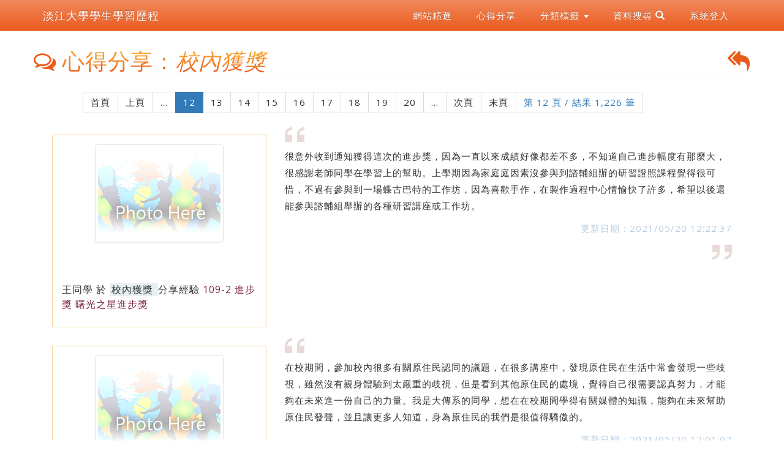

--- FILE ---
content_type: text/html; charset=utf-8
request_url: http://eportfolio.tku.edu.tw/index_detail.aspx?srv=3&category=6&pg=12
body_size: 65946
content:

<!DOCTYPE html>
<html lang="zh-tw">
<head>
    <meta charset="utf-8">
    <meta http-equiv="X-UA-Compatible" content="IE=edge">
    <meta name="viewport" content="width=device-width, initial-scale=1">
    <!-- The above 3 meta tags *must* come first in the head; any other head content must come *after* these tags -->
    <meta name="description" content="">
    <meta name="author" content="">
    <link href="images/favicon.png" rel="shortcut icon">
    <title>心得分享 | 淡江大學 | 學生學習歷程</title>
    <!-- Bootstrap core CSS -->
    <link rel="stylesheet" href="css/bootstrap.min.css">
    <!-- Bootstrap theme -->
    <link rel="stylesheet" href="css/bootstrap-theme.min.css">

    <!-- IE10 viewport hack for Surface/desktop Windows 8 bug -->
    <link href="css/ie10-viewport-bug-workaround.css" rel="stylesheet">
    <!-- Custom styles for this template -->
    <!-- Just for debugging purposes. Don't actually copy these 2 lines! -->
    <!--[if lt IE 9]><script src="../../assets/js/ie8-responsive-file-warning.js"></script><![endif]-->
    <script src="js/ie-emulation-modes-warning.js"></script>
    <!-- HTML5 shim and Respond.js for IE8 support of HTML5 elements and media queries -->
    <!--[if lt IE 9]>
      <script src="https://oss.maxcdn.com/html5shiv/3.7.2/html5shiv.min.js"></script>
      <script src="https://oss.maxcdn.com/respond/1.4.2/respond.min.js"></script>
    <![endif]-->
    <!-- Font -->
    <link href="https://fonts.googleapis.com/css?family=Open+Sans:300,400,700,800" rel="stylesheet" type="text/css">
    <link href="https://fonts.googleapis.com/css?family=Roboto:100,300,400" rel="stylesheet" type="text/css">
    <link href="https://maxcdn.bootstrapcdn.com/font-awesome/4.7.0/css/font-awesome.min.css" rel="stylesheet">
    <link rel="stylesheet" type="text/css" href="css/ep2017.css" />
    <link href="https://maxcdn.bootstrapcdn.com/font-awesome/4.6.3/css/font-awesome.min.css" rel="stylesheet">

    
</head>
<body>
    <nav class="navbar navbar-inverse navbar-fixed-top">
        <div class="container">
            <div class="navbar-header">
                <button type="button" class="navbar-toggle collapsed" data-toggle="collapse" data-target="#navbar" aria-expanded="false" aria-controls="navbar">
                    <span class="sr-only">Toggle navigation</span>
                    <span class="icon-bar"></span>
                    <span class="icon-bar"></span>
                    <span class="icon-bar"></span>
                </button>
                <a class="navbar-brand" href="index.aspx">淡江大學學生學習歷程</a>
            </div>
            <div class="collapse navbar-collapse pull-right" id="navbar">
                <ul class="nav navbar-nav">
                    <li><a href="index_detail.aspx?srv=2">網站精選</a></li>
                    <li><a href="index_detail.aspx?srv=3">心得分享</a></li>
                    <li class="dropdown">
                        <a href="#" class="dropdown-toggle" data-toggle="dropdown" role="button" aria-haspopup="true" aria-expanded="false">
                            分類標籤 <span class="caret"></span>
                        </a>
                        <ul class="dropdown-menu">
                                    <li>
                                        <a href="index_detail.aspx?srv=3&category=31">
                                            出版品
                                            <span class="badge">4</span>
                                        </a>
                                    </li>
                                    <li>
                                        <a href="index_detail.aspx?srv=3&category=33">
                                            作品集
                                            <span class="badge">43</span>
                                        </a>
                                    </li>
                                    <li>
                                        <a href="index_detail.aspx?srv=3&category=23">
                                            獎學金
                                            <span class="badge">932</span>
                                        </a>
                                    </li>
                                    <li>
                                        <a href="index_detail.aspx?srv=3&category=34">
                                            工作經驗
                                            <span class="badge">36</span>
                                        </a>
                                    </li>
                                    <li>
                                        <a href="index_detail.aspx?srv=3&category=16">
                                            服務紀錄
                                            <span class="badge">64</span>
                                        </a>
                                    </li>
                                    <li>
                                        <a href="index_detail.aspx?srv=3&category=10">
                                            社團經歷
                                            <span class="badge">125</span>
                                        </a>
                                    </li>
                                    <li>
                                        <a href="index_detail.aspx?srv=3&category=12">
                                            活動參與
                                            <span class="badge">121</span>
                                        </a>
                                    </li>
                                    <li>
                                        <a href="index_detail.aspx?srv=3&category=11">
                                            活動執行
                                            <span class="badge">91</span>
                                        </a>
                                    </li>
                                    <li>
                                        <a href="index_detail.aspx?srv=3&category=30">
                                            研究計畫
                                            <span class="badge">10</span>
                                        </a>
                                    </li>
                                    <li>
                                        <a href="index_detail.aspx?srv=3&category=13">
                                            研習紀錄
                                            <span class="badge">6034</span>
                                        </a>
                                    </li>
                                    <li>
                                        <a href="index_detail.aspx?srv=3&category=8">
                                            校內工讀
                                            <span class="badge">35</span>
                                        </a>
                                    </li>
                                    <li>
                                        <a href="index_detail.aspx?srv=3&category=6">
                                            校內獲獎
                                            <span class="badge">1221</span>
                                        </a>
                                    </li>
                                    <li>
                                        <a href="index_detail.aspx?srv=3&category=9">
                                            校外工讀
                                            <span class="badge">50</span>
                                        </a>
                                    </li>
                                    <li>
                                        <a href="index_detail.aspx?srv=3&category=7">
                                            校外獲獎
                                            <span class="badge">18</span>
                                        </a>
                                    </li>
                                    <li>
                                        <a href="index_detail.aspx?srv=3&category=36">
                                            論文發表
                                            <span class="badge">44</span>
                                        </a>
                                    </li>
                                    <li>
                                        <a href="index_detail.aspx?srv=3&category=26">
                                            職能輔導
                                            <span class="badge">109</span>
                                        </a>
                                    </li>
                                    <li>
                                        <a href="index_detail.aspx?srv=3&category=27">
                                            職場體驗
                                            <span class="badge">16</span>
                                        </a>
                                    </li>
                                    <li>
                                        <a href="index_detail.aspx?srv=3&category=35">
                                            報告/作業
                                            <span class="badge">3623</span>
                                        </a>
                                    </li>
                                    <li>
                                        <a href="index_detail.aspx?srv=3&category=52">
                                            體適能檢測
                                            <span class="badge">4</span>
                                        </a>
                                    </li>
                                    <li>
                                        <a href="index_detail.aspx?srv=3&category=38">
                                            大學學習課程
                                            <span class="badge">9</span>
                                        </a>
                                    </li>
                                    <li>
                                        <a href="index_detail.aspx?srv=3&category=15">
                                            服務研習紀錄
                                            <span class="badge">19</span>
                                        </a>
                                    </li>
                                    <li>
                                        <a href="index_detail.aspx?srv=3&category=41">
                                            活動參與認證
                                            <span class="badge">4</span>
                                        </a>
                                    </li>
                                    <li>
                                        <a href="index_detail.aspx?srv=3&category=40">
                                            活動執行認證
                                            <span class="badge">4</span>
                                        </a>
                                    </li>
                                    <li>
                                        <a href="index_detail.aspx?srv=3&category=17">
                                            班級幹部經歷
                                            <span class="badge">21</span>
                                        </a>
                                    </li>
                                    <li>
                                        <a href="index_detail.aspx?srv=3&category=18">
                                            教學助理經歷
                                            <span class="badge">1</span>
                                        </a>
                                    </li>
                                    <li>
                                        <a href="index_detail.aspx?srv=3&category=50">
                                            學習規劃與目標
                                            <span class="badge">481</span>
                                        </a>
                                    </li>
                                    <li>
                                        <a href="index_detail.aspx?srv=3&category=14">
                                            服務學習修課紀錄
                                            <span class="badge">9894</span>
                                        </a>
                                    </li>
                        </ul>
                    </li>
                    <li class="dropdown">
                        <a href="#" class="blog-nav-item dropdown-toggle" data-toggle="dropdown" role="button" aria-haspopup="true" aria-expanded="false">
                            資料搜尋  <span class="glyphicon glyphicon-search"></span>
                        </a>
                        <ul class="dropdown-menu">
                            
                            <li>
                                <form id="formg" method="post">
                                    <div class="input-group">

                                        <input type="text" class="form-control" id="txtGoogleKwd" name="txtGoogleKwd" placeholder="Google 搜尋" value="">
                                        <span class="input-group-btn">
                                            <button class="btn btn-default" id="btnGoogleSearch" name="btnGoogleSearch" type="submit" value="btnGoogleSearch">
                                                <span class="glyphicon glyphicon-search"></span>
                                            </button>
                                        </span>
                                    </div>
                                </form>
                            </li>

                        </ul>
                    </li>
                    <li><a href="https://sso.tku.edu.tw/ePortfolio/Login.aspx?sid=2823AC359B5EE9F4BC623E0679628A42">系統登入</a></li>
                </ul>
            </div>
        </div>

    </nav>
    <div class="container">
        <div id="header" class="row">

        </div>
    </div>

    
<div class="container">
    <div class="row">
        <h1>

            <span id="sph1" class="fa fa-comments-o" aria-hidden="true"></span>

                <span>心得分享：</span><i>校內獲獎</i>
                <a href="index_detail.cshtml?srv=3" class="pull-right">
                    <span id="sph1" class="fa fa-reply-all" aria-hidden="true"></span>
                </a>

        </h1>
        <div class="col-md-12 text-right hidden-xs hidden-sm">
            <nav><ul  class='pagination'  ><li><a href='index_detail.aspx?srv=3&category=6&pg=1'>首頁</a></li><li><a href='index_detail.aspx?srv=3&category=6&pg=11'>上頁</a></li><li><a href='index_detail.aspx?srv=3&category=6&pg=2'>...</a></li><li class='active'><span>12 <span class='sr-only'>(current)</span></span></li><li><a href='index_detail.aspx?srv=3&category=6&pg=13'>13</a></li><li><a href='index_detail.aspx?srv=3&category=6&pg=14'>14</a></li><li><a href='index_detail.aspx?srv=3&category=6&pg=15'>15</a></li><li><a href='index_detail.aspx?srv=3&category=6&pg=16'>16</a></li><li><a href='index_detail.aspx?srv=3&category=6&pg=17'>17</a></li><li><a href='index_detail.aspx?srv=3&category=6&pg=18'>18</a></li><li><a href='index_detail.aspx?srv=3&category=6&pg=19'>19</a></li><li><a href='index_detail.aspx?srv=3&category=6&pg=20'>20</a></li><li><a href='index_detail.aspx?srv=3&category=6&pg=21'>...</a></li><li><a href='index_detail.aspx?srv=3&category=6&pg=13'>次頁</a></li><li><a href='index_detail.aspx?srv=3&category=6&pg=62'>末頁</a></li><li class='ddspageinfo'><span>第 12 頁 / 結果 1,226 筆</span></li></ul></nav>
        </div>

                <div class="col-md-12">
                    <div class="col-xs-12 col-sm-12 col-md-4">
                        <div class="card">
                            <div class="carddiv">
                                <img class="img-thumbnail center-block"
                                     src="images/user.png"
                                     alt="Card image cap">
                            </div>
                            <div>
                                <h4 class="card-title">
                                    <a href="mytku_407040491.html">王同學</a>
                                    於 <span class="style2">
                                        <a href="index_detail.aspx?srv=3&category=6">校內獲獎</a>
                                    </span> 分享經驗 <span class="style3">109-2 進步獎 曙光之星進步獎</span>

                                </h4>
                            </div>
                        </div>
                    </div>
                    <div class="col-xs-12 col-sm-12 col-md-8">
                        <p><img src="images/style1/left_quote_tan_32.png" /></p>
                        <p><a href="index_detail_share.aspx?id=DEB2D30A0C644C1E">很意外收到通知獲得這次的進步獎，因為一直以來成績好像都差不多，不知道自己進步幅度有那麼大，很感謝老師同學在學習上的幫助。上學期因為家庭庭因素沒參與到諮輔組辦的研習證照課程覺得很可惜，不過有參與到一場蝶古巴特的工作坊，因為喜歡手作，在製作過程中心情愉快了許多，希望以後還能參與諮輔組舉辦的各種研習講座或工作坊。</a></p>
                        <p class="text-right"><span class='ThtDMdf'>更新日期：2021/05/20 12:22:37</span></p>
                        

                        <p class="pull-right"><img src="images/style1/right_quote_tan_32.png" /></p>
                    </div>
                </div>
                <div class="clearfix"></div>
                <div class="col-md-12">
                    <div class="col-xs-12 col-sm-12 col-md-4">
                        <div class="card">
                            <div class="carddiv">
                                <img class="img-thumbnail center-block"
                                     src="images/user.png"
                                     alt="Card image cap">
                            </div>
                            <div>
                                <h4 class="card-title">
                                    <a href="mytku_407056539.html">陳同學</a>
                                    於 <span class="style2">
                                        <a href="index_detail.aspx?srv=3&category=6">校內獲獎</a>
                                    </span> 分享經驗 <span class="style3">109/2 曙光之星學業成績進步獎 108(2) vs.109(1)符合進步幅度&gt;1</span>

                                </h4>
                            </div>
                        </div>
                    </div>
                    <div class="col-xs-12 col-sm-12 col-md-8">
                        <p><img src="images/style1/left_quote_tan_32.png" /></p>
                        <p><a href="index_detail_share.aspx?id=86C0BD4C5C15938B">在校期間，參加校內很多有關原住民認同的議題，在很多講座中，發現原住民在生活中常會發現一些歧視，雖然沒有親身體驗到太嚴重的歧視，但是看到其他原住民的處境，覺得自己很需要認真努力，才能夠在未來進一份自己的力量。我是大傳系的同學，想在在校期間學得有關媒體的知識，能夠在未來幫助原住民發聲，並且讓更多人知道，身為原住民的我們是很值得驕傲的。</a></p>
                        <p class="text-right"><span class='ThtDMdf'>更新日期：2021/05/20 12:01:02</span></p>
                        

                        <p class="pull-right"><img src="images/style1/right_quote_tan_32.png" /></p>
                    </div>
                </div>
                <div class="clearfix"></div>
                <div class="col-md-12">
                    <div class="col-xs-12 col-sm-12 col-md-4">
                        <div class="card">
                            <div class="carddiv">
                                <img class="img-thumbnail center-block"
                                     src="images/user.png"
                                     alt="Card image cap">
                            </div>
                            <div>
                                <h4 class="card-title">
                                    <a href="mytku_406600238.html">郭同學</a>
                                    於 <span class="style2">
                                        <a href="index_detail.aspx?srv=3&category=6">校內獲獎</a>
                                    </span> 分享經驗 <span class="style3">109/2 曙光之星 經由校內輔導機制改善成績</span>

                                </h4>
                            </div>
                        </div>
                    </div>
                    <div class="col-xs-12 col-sm-12 col-md-8">
                        <p><img src="images/style1/left_quote_tan_32.png" /></p>
                        <p><a href="index_detail_share.aspx?id=E87BF602A7817FBB">經由學校內的志工輔導，我在過程中學會了更有效率的團隊合作，以及在短時間內把團體價值提升。這在我之後的學習裡很有幫助。我覺得幫助友分兩個部分，可以分為個人及團體。個人的部分就是經由這些輔導，我知道要如何表達得更好，給對方的建議碩說法能淺顯易懂，而不適跟者自己的思維。在幫助其他人課業上的困難時，有能讓自己複習第二次加深印象，進而改善我的成績。第二點是團隊，因為輔導中有礁島如何為團隊帶來價值以及有效溝通，這使我在之後的分組報告能有更好的發揮，甚至在課堂上台報告得到老師的讚賞。
  之外，我也想分享一下我在志工輔導期間得到的感觸。我們有時候會先入為主的認為每個小朋友的家庭跟我們一樣，我們不應該用自以</a></p>
                        <p class="text-right"><span class='ThtDMdf'>更新日期：2021/05/20 11:50:39</span></p>
                        

                        <p class="pull-right"><img src="images/style1/right_quote_tan_32.png" /></p>
                    </div>
                </div>
                <div class="clearfix"></div>
                <div class="col-md-12">
                    <div class="col-xs-12 col-sm-12 col-md-4">
                        <div class="card">
                            <div class="carddiv">
                                <img class="img-thumbnail center-block"
                                     src="images/user.png"
                                     alt="Card image cap">
                            </div>
                            <div>
                                <h4 class="card-title">
                                    <a href="mytku_208640101.html">吳同學</a>
                                    於 <span class="style2">
                                        <a href="index_detail.aspx?srv=3&category=6">校內獲獎</a>
                                    </span> 分享經驗 <span class="style3">109(2)曙光之星進步獎</span>

                                </h4>
                            </div>
                        </div>
                    </div>
                    <div class="col-xs-12 col-sm-12 col-md-8">
                        <p><img src="images/style1/left_quote_tan_32.png" /></p>
                        <p><a href="index_detail_share.aspx?id=4EEFABB80C8B2719">很意外自己能拿到進步獎，因自己是進學班要白天上班，緊接著晚上需匆匆趕來上課。長時間下來身心靈都會有點吃不消，有時上課會稍恍神、注意力較不集中，課堂上沒聽到的課程需額外再多花時間複習。但也因為有課業輔導，在課堂上所不理解的問題也能夠有充裕的時間向老師請教。有進步獎的認可對我來說是莫大的前進動力，期許自己在學業方面能越來越好，一步一步向前邁進!</a></p>
                        <p class="text-right"><span class='ThtDMdf'>更新日期：2021/05/20 10:49:05</span></p>
                        

                        <p class="pull-right"><img src="images/style1/right_quote_tan_32.png" /></p>
                    </div>
                </div>
                <div class="clearfix"></div>
                <div class="col-md-12">
                    <div class="col-xs-12 col-sm-12 col-md-4">
                        <div class="card">
                            <div class="carddiv">
                                <img class="img-thumbnail center-block"
                                     src="images/user.png"
                                     alt="Card image cap">
                            </div>
                            <div>
                                <h4 class="card-title">
                                    <a href="mytku_406800051.html">林同學</a>
                                    於 <span class="style2">
                                        <a href="index_detail.aspx?srv=3&category=6">校內獲獎</a>
                                    </span> 分享經驗 <span class="style3">109/2 校內獎學金 校內獎學金進步 校內獎學金 校內曙光之星進步獎</span>

                                </h4>
                            </div>
                        </div>
                    </div>
                    <div class="col-xs-12 col-sm-12 col-md-8">
                        <p><img src="images/style1/left_quote_tan_32.png" /></p>
                        <p><a href="index_detail_share.aspx?id=5949D879E6527BF9">首先要感謝學校的獎勵機制，使得我們都能更加認真地學習和不斷的進步，其次便是要感謝外交系的老師教授們，不辭辛勞的認真授課，讓我每次都能夠學習到新的知識。還有便是要感謝學校活動系統，總是提供許多課外的課程，讓學生們能夠在課餘時間去增強自己的能力，上學期我便參與了一些證照考試的課程，跨足到不同的領域，同時能更加瞭解自己的興趣所向，也使得我了解到不管是在課外的課程要努力，在自己本身的課業也要更認真才行，認識到學習的樂趣以及學習能夠帶來的無限可能。每次獲獎就是對自己努力的又一次肯定，讓我能夠抱持著動力和熱情，繼續在學習的道路上前進，當然，進步不只是數字上的呈現，與自己比較，才是最大的進步，而我也會繼續努</a></p>
                        <p class="text-right"><span class='ThtDMdf'>更新日期：2021/05/20 10:48:19</span></p>
                        

                        <p class="pull-right"><img src="images/style1/right_quote_tan_32.png" /></p>
                    </div>
                </div>
                <div class="clearfix"></div>
                <div class="col-md-12">
                    <div class="col-xs-12 col-sm-12 col-md-4">
                        <div class="card">
                            <div class="carddiv">
                                <img class="img-thumbnail center-block"
                                     src="images/user.png"
                                     alt="Card image cap">
                            </div>
                            <div>
                                <h4 class="card-title">
                                    <a href="mytku_408036514.html">曾同學</a>
                                    於 <span class="style2">
                                        <a href="index_detail.aspx?srv=3&category=6">校內獲獎</a>
                                    </span> 分享經驗 <span class="style3">109 進步獎 學業進步</span>

                                </h4>
                            </div>
                        </div>
                    </div>
                    <div class="col-xs-12 col-sm-12 col-md-8">
                        <p><img src="images/style1/left_quote_tan_32.png" /></p>
                        <p><a href="index_detail_share.aspx?id=08EB0F4BA55234A7">上了國考輔導班，希望國考能夠上，所以在課業上也需要一直努力，能夠在大四就開始準備好國考，自己可以在畢業後就能有公職。</a></p>
                        <p class="text-right"><span class='ThtDMdf'>更新日期：2021/05/20 09:53:30</span></p>
                        

                        <p class="pull-right"><img src="images/style1/right_quote_tan_32.png" /></p>
                    </div>
                </div>
                <div class="clearfix"></div>
                <div class="col-md-12">
                    <div class="col-xs-12 col-sm-12 col-md-4">
                        <div class="card">
                            <div class="carddiv">
                                <img class="img-thumbnail center-block"
                                     src="images/user.png"
                                     alt="Card image cap">
                            </div>
                            <div>
                                <h4 class="card-title">
                                    <a href="mytku_408080249.html">羅同學</a>
                                    於 <span class="style2">
                                        <a href="index_detail.aspx?srv=3&category=6">校內獲獎</a>
                                    </span> 分享經驗 <span class="style3">109年度第2學期 成績進步 109學年 第二學期 曙光之星進步獎</span>

                                </h4>
                            </div>
                        </div>
                    </div>
                    <div class="col-xs-12 col-sm-12 col-md-8">
                        <p><img src="images/style1/left_quote_tan_32.png" /></p>
                        <p><a href="index_detail_share.aspx?id=B8503376F4314A70">因為文法課的老師在段考前都會開設課業輔導提供我們參加，在課輔時，老師會開放我們較不熟悉或之前考不好的單元的習題讓我們再練習一次，做完以後如果還有不會的地方就可以多加詢問老師，這樣能夠加深印象，也知道以後該如何去做類似的題目。因為有參加這樣的課後輔導，增加我對平常上課內容的印象，也讓我在考試的時候能拿到好的成績，在學業這方面也有不少的進步。</a></p>
                        <p class="text-right"><span class='ThtDMdf'>更新日期：2021/05/19 17:55:40</span></p>
                        

                        <p class="pull-right"><img src="images/style1/right_quote_tan_32.png" /></p>
                    </div>
                </div>
                <div class="clearfix"></div>
                <div class="col-md-12">
                    <div class="col-xs-12 col-sm-12 col-md-4">
                        <div class="card">
                            <div class="carddiv">
                                <img class="img-thumbnail center-block"
                                     src="images/user.png"
                                     alt="Card image cap">
                            </div>
                            <div>
                                <h4 class="card-title">
                                    <a href="mytku_408086527.html">張同學</a>
                                    於 <span class="style2">
                                        <a href="index_detail.aspx?srv=3&category=6">校內獲獎</a>
                                    </span> 分享經驗 <span class="style3">109學年 第二學期 曙光之星進步獎</span>

                                </h4>
                            </div>
                        </div>
                    </div>
                    <div class="col-xs-12 col-sm-12 col-md-8">
                        <p><img src="images/style1/left_quote_tan_32.png" /></p>
                        <p><a href="index_detail_share.aspx?id=7AC7BAC513EDC683">經過兩年的大學學習生活，我自己學到了非常多東西，無論在日常生活中的自立更生，還是在人際關係的和諧處理以及在人生理念的深刻理解和在大學技能學習上，我都有了自己的體會。也在一次次的訂正中，找出適合自己的學習方案。</a></p>
                        <p class="text-right"><span class='ThtDMdf'>更新日期：2021/05/19 17:40:53</span></p>
                        

                        <p class="pull-right"><img src="images/style1/right_quote_tan_32.png" /></p>
                    </div>
                </div>
                <div class="clearfix"></div>
                <div class="col-md-12">
                    <div class="col-xs-12 col-sm-12 col-md-4">
                        <div class="card">
                            <div class="carddiv">
                                <img class="img-thumbnail center-block"
                                     src="images/user.png"
                                     alt="Card image cap">
                            </div>
                            <div>
                                <h4 class="card-title">
                                    <a href="mytku_407650497.html">王同學</a>
                                    於 <span class="style2">
                                        <a href="index_detail.aspx?srv=3&category=6">校內獲獎</a>
                                    </span> 分享經驗 <span class="style3">109學年 第二學期 曙光之星進步獎</span>

                                </h4>
                            </div>
                        </div>
                    </div>
                    <div class="col-xs-12 col-sm-12 col-md-8">
                        <p><img src="images/style1/left_quote_tan_32.png" /></p>
                        <p><a href="index_detail_share.aspx?id=36EC89D129A11545">透過學校的活動報名系統發現和所學的課程相關的活動。在一般的課程上可能會因為進度等關係，所以學到的只有一部分，透過多參與正課以外的活動真的有助於提升自己的能力！</a></p>
                        <p class="text-right"><span class='ThtDMdf'>更新日期：2021/05/18 13:42:05</span></p>
                        

                        <p class="pull-right"><img src="images/style1/right_quote_tan_32.png" /></p>
                    </div>
                </div>
                <div class="clearfix"></div>
                <div class="col-md-12">
                    <div class="col-xs-12 col-sm-12 col-md-4">
                        <div class="card">
                            <div class="carddiv">
                                <img class="img-thumbnail center-block"
                                     src="images/user.png"
                                     alt="Card image cap">
                            </div>
                            <div>
                                <h4 class="card-title">
                                    <a href="mytku_408220217.html">吳同學</a>
                                    於 <span class="style2">
                                        <a href="index_detail.aspx?srv=3&category=6">校內獲獎</a>
                                    </span> 分享經驗 <span class="style3">109(2) 曙光之星進步獎 成績進步</span>

                                </h4>
                            </div>
                        </div>
                    </div>
                    <div class="col-xs-12 col-sm-12 col-md-8">
                        <p><img src="images/style1/left_quote_tan_32.png" /></p>
                        <p><a href="index_detail_share.aspx?id=9044D61DEC99D5E8">經過一年級的課程洗禮過後，升到大二，也聽教授說課程內容難度會在上升一個層，所以上學期的我就有自主的讀書模式，維持上課和讀書的習慣，在課業上遇到困難時停下來思考、跟同學討論、或問教授。這也就讓我不只是能維持成績，甚至有進步。</a></p>
                        <p class="text-right"><span class='ThtDMdf'>更新日期：2021/05/17 13:41:43</span></p>
                        

                        <p class="pull-right"><img src="images/style1/right_quote_tan_32.png" /></p>
                    </div>
                </div>
                <div class="clearfix"></div>
                <div class="col-md-12">
                    <div class="col-xs-12 col-sm-12 col-md-4">
                        <div class="card">
                            <div class="carddiv">
                                <img class="img-thumbnail center-block"
                                     src="images/user.png"
                                     alt="Card image cap">
                            </div>
                            <div>
                                <h4 class="card-title">
                                    <a href="mytku_408540986.html">黃同學</a>
                                    於 <span class="style2">
                                        <a href="index_detail.aspx?srv=3&category=6">校內獲獎</a>
                                    </span> 分享經驗 <span class="style3">109/2 進步獎 成績進步</span>

                                </h4>
                            </div>
                        </div>
                    </div>
                    <div class="col-xs-12 col-sm-12 col-md-8">
                        <p><img src="images/style1/left_quote_tan_32.png" /></p>
                        <p><a href="index_detail_share.aspx?id=E11355BC1BEB97D8">很高興能夠拿到成績進步獎，這對我來說無疑是一個很大的鼓勵，大一時對於大學的課程感到不知所措，會計經濟都被當掉，抓不到讀書的方向及重點，但在我不斷嘗試下漸漸摸索出學習的方式和技巧，比大一更困難的總體經濟學和個體經濟學都穩穩的過關，讓我十分感激自己當初沒有因為挫折而放棄，這次的獎學金正式對我的努力最大的肯定，謝謝學校的勉勵，謝謝自己的努力。</a></p>
                        <p class="text-right"><span class='ThtDMdf'>更新日期：2021/05/17 12:22:22</span></p>
                        

                        <p class="pull-right"><img src="images/style1/right_quote_tan_32.png" /></p>
                    </div>
                </div>
                <div class="clearfix"></div>
                <div class="col-md-12">
                    <div class="col-xs-12 col-sm-12 col-md-4">
                        <div class="card">
                            <div class="carddiv">
                                <img class="img-thumbnail center-block"
                                     src="images/user.png"
                                     alt="Card image cap">
                            </div>
                            <div>
                                <h4 class="card-title">
                                    <a href="mytku_407086510.html">邵同學</a>
                                    於 <span class="style2">
                                        <a href="index_detail.aspx?srv=3&category=6">校內獲獎</a>
                                    </span> 分享經驗 <span class="style3">109-1 進步獎 曙光之星進步獎</span>

                                </h4>
                            </div>
                        </div>
                    </div>
                    <div class="col-xs-12 col-sm-12 col-md-8">
                        <p><img src="images/style1/left_quote_tan_32.png" /></p>
                        <p><a href="index_detail_share.aspx?id=681E47E7EA172B32">這是我繼高中之後第一次拿到成績進步獎。大一、大二的時候都專注於系上活動，沒什麼心思在唸書，反而錯過了最能打基底的學習狀態。
而大三的我也有在校外打工，但我知道知識才是能保障我在未來生存的東西， 所以我平衡了唸書和打工的時間，才有了今天的機會，而我上次聽了諮輔中心辦理的講座也讓我有所收穫。他們邀請不同背景的各行各業名人分享其人生階段的生命故事，透過他們人生經驗，跳脫成見，更進一步從不同的生命觀點切入，也讓我學習到透過不一樣的角度看待所處的世界，也有了新的選擇。 
經過那一次的講座，我對在我生命中做的每個選擇更加重視，學到了有因就有果，也許努力不一定有收穫，但不努力永遠不會有可能，每一個人應該</a></p>
                        <p class="text-right"><span class='ThtDMdf'>更新日期：2021/05/17 11:37:54</span></p>
                        

                        <p class="pull-right"><img src="images/style1/right_quote_tan_32.png" /></p>
                    </div>
                </div>
                <div class="clearfix"></div>
                <div class="col-md-12">
                    <div class="col-xs-12 col-sm-12 col-md-4">
                        <div class="card">
                            <div class="carddiv">
                                <img class="img-thumbnail center-block"
                                     src="images/user.png"
                                     alt="Card image cap">
                            </div>
                            <div>
                                <h4 class="card-title">
                                    <a href="mytku_406601194.html">徐同學</a>
                                    於 <span class="style2">
                                        <a href="index_detail.aspx?srv=3&category=6">校內獲獎</a>
                                    </span> 分享經驗 <span class="style3">109(2) 學務處學發組 進步獎 曙光之星進步獎</span>

                                </h4>
                            </div>
                        </div>
                    </div>
                    <div class="col-xs-12 col-sm-12 col-md-8">
                        <p><img src="images/style1/left_quote_tan_32.png" /></p>
                        <p><a href="index_detail_share.aspx?id=49DEC3DDD70406E6">第二次獲得曙光之星進步獎的肯定，內心澎湃不已。
大二的我每天都在玩社團，成績、報告什麼的都完全沒有在顧，大三卸幹之後本來以為有時間可以讀書，結果也都在跟朋友玩，拾回逝去的友誼，以至於我大三的成績也不太好。
直到大四一開學，參加了系上舉辦的各個事務所的徵才說明會，我才意識到，我真的快要畢業了，再不振作就會太遲了，我就開始養成認真上課、課後複習，每一次的小考都提前準備的讀書計畫，多做題目也是有幫助的，反覆的練習，直到會考期中期末考就不會緊張。
現在回想起大四上學期我真的很努力，好開心學校對於我的努力給予高度肯定，讓我更有動力繼續努力，謝謝系上給我方向，也謝謝學校給予獎學金的肯定！</a></p>
                        <p class="text-right"><span class='ThtDMdf'>更新日期：2021/05/17 11:20:28</span></p>
                        

                        <p class="pull-right"><img src="images/style1/right_quote_tan_32.png" /></p>
                    </div>
                </div>
                <div class="clearfix"></div>
                <div class="col-md-12">
                    <div class="col-xs-12 col-sm-12 col-md-4">
                        <div class="card">
                            <div class="carddiv">
                                <img class="img-thumbnail center-block"
                                     src="images/user.png"
                                     alt="Card image cap">
                            </div>
                            <div>
                                <h4 class="card-title">
                                    <a href="mytku_408080686.html">林同學</a>
                                    於 <span class="style2">
                                        <a href="index_detail.aspx?srv=3&category=6">校內獲獎</a>
                                    </span> 分享經驗 <span class="style3">109(2) 曙光之星進步獎 因課業輔導而成績進步</span>

                                </h4>
                            </div>
                        </div>
                    </div>
                    <div class="col-xs-12 col-sm-12 col-md-8">
                        <p><img src="images/style1/left_quote_tan_32.png" /></p>
                        <p><a href="index_detail_share.aspx?id=DA4DE325021FDA63">我是不怎麼翹課的人，但是上課想要每堂都保持一百分的精神真的很難，所以我非常感謝課業輔導的機制！它能夠彌補我在上課聽不懂或不清楚的部分，儘管它在晚上舉辦，但我仍決定參加，因為我相信可以幫助我深入理解課業，事實也證明，短短的兩個小時卻非常充實，個人提問、講解題目、報告，老師一個一個指出我們的錯誤，解決我所有的疑難雜症，讓我在考試時如虎添翼，因此能夠得到這樣的榮譽，非常榮幸也很感謝老師、學校和這個管道！</a></p>
                        <p class="text-right"><span class='ThtDMdf'>更新日期：2021/05/15 21:42:01</span></p>
                        

                        <p class="pull-right"><img src="images/style1/right_quote_tan_32.png" /></p>
                    </div>
                </div>
                <div class="clearfix"></div>
                <div class="col-md-12">
                    <div class="col-xs-12 col-sm-12 col-md-4">
                        <div class="card">
                            <div class="carddiv">
                                <img class="img-thumbnail center-block"
                                     src="images/user.png"
                                     alt="Card image cap">
                            </div>
                            <div>
                                <h4 class="card-title">
                                    <a href="mytku_407380889.html">簡同學</a>
                                    於 <span class="style2">
                                        <a href="index_detail.aspx?srv=3&category=6">校內獲獎</a>
                                    </span> 分享經驗 <span class="style3">109/2 曙光之星進步獎 曙光之星進步獎</span>

                                </h4>
                            </div>
                        </div>
                    </div>
                    <div class="col-xs-12 col-sm-12 col-md-8">
                        <p><img src="images/style1/left_quote_tan_32.png" /></p>
                        <p><a href="index_detail_share.aspx?id=1A73957C40639E47">在因緣際會下，很榮幸參與了系上老師的課後輔導，時常總覺得老師上課過於匆忙，無法有效吸收各項知識，所以老師特別額外花時間教導，在這短短的幾個小時中，多了很多能聽課的時間，也解決了師生之間各自忙碌，無法問答的情況，我認為輔導對於我們學生有很大的影響，也很有幫助。</a></p>
                        <p class="text-right"><span class='ThtDMdf'>更新日期：2021/05/15 00:59:17</span></p>
                        

                        <p class="pull-right"><img src="images/style1/right_quote_tan_32.png" /></p>
                    </div>
                </div>
                <div class="clearfix"></div>
                <div class="col-md-12">
                    <div class="col-xs-12 col-sm-12 col-md-4">
                        <div class="card">
                            <div class="carddiv">
                                <img class="img-thumbnail center-block"
                                     src="images/user.png"
                                     alt="Card image cap">
                            </div>
                            <div>
                                <h4 class="card-title">
                                    <a href="mytku_408510500.html">洪同學</a>
                                    於 <span class="style2">
                                        <a href="index_detail.aspx?srv=3&category=6">校內獲獎</a>
                                    </span> 分享經驗 <span class="style3">109/2 進步獎 因參與課業輔導成績進步</span>

                                </h4>
                            </div>
                        </div>
                    </div>
                    <div class="col-xs-12 col-sm-12 col-md-8">
                        <p><img src="images/style1/left_quote_tan_32.png" /></p>
                        <p><a href="index_detail_share.aspx?id=9E4B671C3096D511">很高興能符合進步獎的資格，從來沒想過自從上大學就一直很混的我會拿到進步獎。後來參與了課業輔導，更清楚的知道了自己哪裡不懂，也明白過去那麼混真的很不好。老師細心的解題讓原本作業都不會寫的我慢慢的能寫出來，感謝學校有課業輔導的機制，也希望我能慢慢進步，成績變得越來越好。</a></p>
                        <p class="text-right"><span class='ThtDMdf'>更新日期：2021/05/14 21:38:26</span></p>
                        

                        <p class="pull-right"><img src="images/style1/right_quote_tan_32.png" /></p>
                    </div>
                </div>
                <div class="clearfix"></div>
                <div class="col-md-12">
                    <div class="col-xs-12 col-sm-12 col-md-4">
                        <div class="card">
                            <div class="carddiv">
                                <img class="img-thumbnail center-block"
                                     src="images/user.png"
                                     alt="Card image cap">
                            </div>
                            <div>
                                <h4 class="card-title">
                                    <a href="mytku_408538253.html">林同學</a>
                                    於 <span class="style2">
                                        <a href="index_detail.aspx?srv=3&category=6">校內獲獎</a>
                                    </span> 分享經驗 <span class="style3">109/2 參與課業輔導以致成績改善</span>

                                </h4>
                            </div>
                        </div>
                    </div>
                    <div class="col-xs-12 col-sm-12 col-md-8">
                        <p><img src="images/style1/left_quote_tan_32.png" /></p>
                        <p><a href="index_detail_share.aspx?id=22B6F32B1605A837">很榮幸榮獲了這份獎，首先感謝學校有這樣的獎勵制度，讓學生們產生一股奮發向上的讀書態度，也感謝輔導我的助教，細心的教我解題，使我原本不懂的觀念都釐清了。 這份獎讓我對自己的實力增加了不少信心，我會繼續努力的。</a></p>
                        <p class="text-right"><span class='ThtDMdf'>更新日期：2021/05/14 17:36:23</span></p>
                        

                        <p class="pull-right"><img src="images/style1/right_quote_tan_32.png" /></p>
                    </div>
                </div>
                <div class="clearfix"></div>
                <div class="col-md-12">
                    <div class="col-xs-12 col-sm-12 col-md-4">
                        <div class="card">
                            <div class="carddiv">
                                <img class="img-thumbnail center-block"
                                     src="images/user.png"
                                     alt="Card image cap">
                            </div>
                            <div>
                                <h4 class="card-title">
                                    <a href="mytku_407380111.html">黃同學</a>
                                    於 <span class="style2">
                                        <a href="index_detail.aspx?srv=3&category=6">校內獲獎</a>
                                    </span> 分享經驗 <span class="style3">109 進步獎 進步</span>

                                </h4>
                            </div>
                        </div>
                    </div>
                    <div class="col-xs-12 col-sm-12 col-md-8">
                        <p><img src="images/style1/left_quote_tan_32.png" /></p>
                        <p><a href="index_detail_share.aspx?id=2161E054DA3D24E1">我覺得這次進步獎給了我很大的動力去認真讀書，在淡江的這幾學期一直都沒有很認真讀書，也很意外我能得獎，過去學習不佳可能是因為我都懶得去上課，但這學期我開始改善幾乎每一堂都出席，然後上課筆記也會記得做很多筆記，我覺得是心態問題，快要畢業了，不想讓自己什麼都沒學就畢業了，所以開始每一堂課就算很好過也要求自己一定要追求卓越，雖然有些科目考不高，但學到很多東西，畢竟學來的東西是偷不走的，收穫很多知識，推薦給未來學妹從大一就開始認真讀認真過生活，會發現在大學這段時間收穫很多東西，未來的路上應該也是會常常用的，且這種態度很珍貴，是職場是不可或缺的，努力地改變自己，早八起不來，可以先試著早十起來慢慢調整自己，</a></p>
                        <p class="text-right"><span class='ThtDMdf'>更新日期：2021/05/01 02:33:37</span></p>
                        

                        <p class="pull-right"><img src="images/style1/right_quote_tan_32.png" /></p>
                    </div>
                </div>
                <div class="clearfix"></div>
                <div class="col-md-12">
                    <div class="col-xs-12 col-sm-12 col-md-4">
                        <div class="card">
                            <div class="carddiv">
                                <img class="img-thumbnail center-block"
                                     src="images/user.png"
                                     alt="Card image cap">
                            </div>
                            <div>
                                <h4 class="card-title">
                                    <a href="mytku_407110732.html">蔡同學</a>
                                    於 <span class="style2">
                                        <a href="index_detail.aspx?srv=3&category=6">校內獲獎</a>
                                    </span> 分享經驗 <span class="style3">109學年 第二學期 獎學金 自我預期進步獎</span>

                                </h4>
                            </div>
                        </div>
                    </div>
                    <div class="col-xs-12 col-sm-12 col-md-8">
                        <p><img src="images/style1/left_quote_tan_32.png" /></p>
                        <p><a href="index_detail_share.aspx?id=534B521FA042CAC6">能夠獲得進步獎真的是完全出乎我的意料之外，當初只是抱著姑且一試的心態申請的，沒想到真能申請上。被二一之後的下一個學期，因為家裡一些事情而休學一學期，再回來學校上課感覺很不一樣，同學都不一樣了，學校也有些陌生。不過當時我心裡只有一個想法，那就是至少要把每堂課都好好上過，每周都好好出席，考試好好準備，不求高分只求通過，讓自己能一步步慢慢地回歸大學生活，跟其他同學一樣，每天正常上課，把該做的事情都好好完成，然後再安心地去探索更多學習以外的事情，讓自己的大學生活慢慢豐富起來，而不是一下子就塞滿一堆目標跟任務，然後一樣都無法好好完成。這個獎學金算是我大學生活的一個重要里程碑，表示我有好好克服生活中的困難</a></p>
                        <p class="text-right"><span class='ThtDMdf'>更新日期：2021/04/30 23:35:47</span></p>
                        

                        <p class="pull-right"><img src="images/style1/right_quote_tan_32.png" /></p>
                    </div>
                </div>
                <div class="clearfix"></div>
                <div class="col-md-12">
                    <div class="col-xs-12 col-sm-12 col-md-4">
                        <div class="card">
                            <div class="carddiv">
                                <img class="img-thumbnail center-block"
                                     src="images/user.png"
                                     alt="Card image cap">
                            </div>
                            <div>
                                <h4 class="card-title">
                                    <a href="mytku_406430420.html">曾同學</a>
                                    於 <span class="style2">
                                        <a href="index_detail.aspx?srv=3&category=6">校內獲獎</a>
                                    </span> 分享經驗 <span class="style3">109/2 個人精進獎學金</span>

                                </h4>
                            </div>
                        </div>
                    </div>
                    <div class="col-xs-12 col-sm-12 col-md-8">
                        <p><img src="images/style1/left_quote_tan_32.png" /></p>
                        <p><a href="index_detail_share.aspx?id=DB8C9EEC1FB718F1">在淡江的最後一個學期，這一年我補了73個學分，我知道自己不是在非常頂尖的大學念書，起初我並沒有很專注在課業上而是在社團在打工上獲取更多不同的經歷精進自己提升競爭力，也因此欠了許多的畢業學分，但為了不辜負父母的期望，在最後這年我努力的把學分拚回來，也謝謝淡江有非常好的校友支援以及風氣可以讓我在最後煎熬的這一年裡能夠有進步獎和驚聲獎學金可以領，非常的欣慰，謝謝淡江!讓我付出的勞累能夠得到這樣的安慰!讓我能夠繼續拚下去!這邊推薦給學弟妹們一個校內工讀的工作:電腦管制室工讀生，在玻璃屋工作與在外打工最大的不同是玻璃屋上班時能夠寫作業能夠念書，每週像排課一樣固定的時間，我也是透過這樣很固定的在玻璃屋念書</a></p>
                        <p class="text-right"><span class='ThtDMdf'>更新日期：2021/04/30 12:51:54</span></p>
                        

                        <p class="pull-right"><img src="images/style1/right_quote_tan_32.png" /></p>
                    </div>
                </div>
                <div class="clearfix"></div>

        <div class="col-md-12 text-right">
            <nav><ul  class='pagination'  ><li><a href='index_detail.aspx?srv=3&category=6&pg=1'>首頁</a></li><li><a href='index_detail.aspx?srv=3&category=6&pg=11'>上頁</a></li><li><a href='index_detail.aspx?srv=3&category=6&pg=2'>...</a></li><li class='active'><span>12 <span class='sr-only'>(current)</span></span></li><li><a href='index_detail.aspx?srv=3&category=6&pg=13'>13</a></li><li><a href='index_detail.aspx?srv=3&category=6&pg=14'>14</a></li><li><a href='index_detail.aspx?srv=3&category=6&pg=15'>15</a></li><li><a href='index_detail.aspx?srv=3&category=6&pg=16'>16</a></li><li><a href='index_detail.aspx?srv=3&category=6&pg=17'>17</a></li><li><a href='index_detail.aspx?srv=3&category=6&pg=18'>18</a></li><li><a href='index_detail.aspx?srv=3&category=6&pg=19'>19</a></li><li><a href='index_detail.aspx?srv=3&category=6&pg=20'>20</a></li><li><a href='index_detail.aspx?srv=3&category=6&pg=21'>...</a></li><li><a href='index_detail.aspx?srv=3&category=6&pg=13'>次頁</a></li><li><a href='index_detail.aspx?srv=3&category=6&pg=62'>末頁</a></li><li class='ddspageinfo'><span>第 12 頁 / 結果 1,226 筆</span></li></ul></nav>
        </div>
    </div>
</div>


    <div class="container">
        <div id="footer" class="row">
            <div id="about" class="col-md-4">
                <ul>
                    


                    <li>
                        <img src="https://eportfolio.tku.edu.tw/images/style1/news.png" alt="*"> <a href="index_detail.aspx?srv=4">最新消息</a>
                        <img src="https://eportfolio.tku.edu.tw/images/style1/analytics.png" alt="*"> <a href="analytics_Summary.aspx">統計</a>
                        <img src="https://eportfolio.tku.edu.tw/images/style1/googleanalytics.png" alt="*"> <a href="ga/GoogleAnalytics.html" id="SiteFooter1_A1" target="_blank">GoogleAnalytics</a>
                    </li>


                    <li>
                        系統維護:
                        <a href="http://www.ipc.tku.edu.tw" target="_new">資訊處</a>
                        
                        曾江安
                    </li>
                    <li>聯絡電話: (02) 2621-5656 分機 2628</li>
                    <li>
                        
                        <a href="https://sso.tku.edu.tw/ePortfolio/covid/" target="_blank">學生防疫日誌填報</a>
                    </li>
                    <li id="SiteFooter1_syslastupdate"></li>

                </ul>
            </div>
            <div id="qa" class="col-md-4">
                <ul>
                    <li>學習歷程問與答:</li>
                    <li class="Q">
                        Q: 開放給何種身份使用?
                    </li>
                    <li class="A">
                        A: 目前僅開放給淡江大學學生(含大學、碩/博士生)使用。
                    </li>
                    <li class="Q">
                        Q: 畢業後仍可使用嗎?
                    </li>
                    <li class="A">
                        A: 是的！只要曾是淡江大學的學生，都能使用此系統。
                    </li>
                    <li class="Q">
                        Q: 我無法登入?
                    </li>
                    <li class="A">
                        A: 請確認您的帳號密碼無誤，並且為「學生」身份。若需進一步協助，請洽詢資訊處 分機:2628
                    </li>
                </ul>
            </div>
            <div id="bestof" class="col-md-4">
                <ul>
                    <li>
                        適用以下瀏覽器：
                    </li>
                    <li>
                        <a href="http://www.microsoft.com/taiwan/download/default.htm" target="_newBrowser">Microsoft IE8 / IE9</a>
                    </li>
                    <li>
                        <a href="http://moztw.org/" target="_newBrowser">Mozilla Firefox (最佳體驗)</a>
                    </li>
                    <li>
                        <a href="http://www.google.com.tw/chrome" target="_newBrowser">Google Chrome (最佳體驗)</a>
                    </li>
                    <li>
                        <a href="http://www.apple.com/safari/" target="_newBrowser">Apple Safari</a>
                    </li>
                    <li>
                        建議解析度: 1024 x 768 以上
                    </li>
                    
                </ul>
            </div>
        </div>
    </div>

    <script src="https://ajax.googleapis.com/ajax/libs/jquery/1.11.3/jquery.min.js"></script>
    <script>window.jQuery || document.write('<script src="js/jquery.min.js"><\/script>')</script>

    <script src="https://maxcdn.bootstrapcdn.com/bootstrap/3.3.7/js/bootstrap.min.js"></script>
    <!-- IE10 viewport hack for Surface/desktop Windows 8 bug -->
    <script src="js/ie10-viewport-bug-workaround.js"></script>

    
    <script src="js/jquery.lazyload.min.js"></script>
    <script>
        $(function () {
            $("img").lazyload();

        });

    </script>
    <script type="text/javascript">
        //Google Analytics

        var _gaq = _gaq || [];
        _gaq.push(['_setAccount', 'UA-19059838-1']);
        _gaq.push(['_trackPageview']);

        (function () {
            var ga = document.createElement('script'); ga.type = 'text/javascript'; ga.async = true;
            ga.src = ('https:' == document.location.protocol ? 'https://ssl' : 'http://www') + '.google-analytics.com/ga.js';
            var s = document.getElementsByTagName('script')[0]; s.parentNode.insertBefore(ga, s);
        })();

    </script>


</body>
</html>
